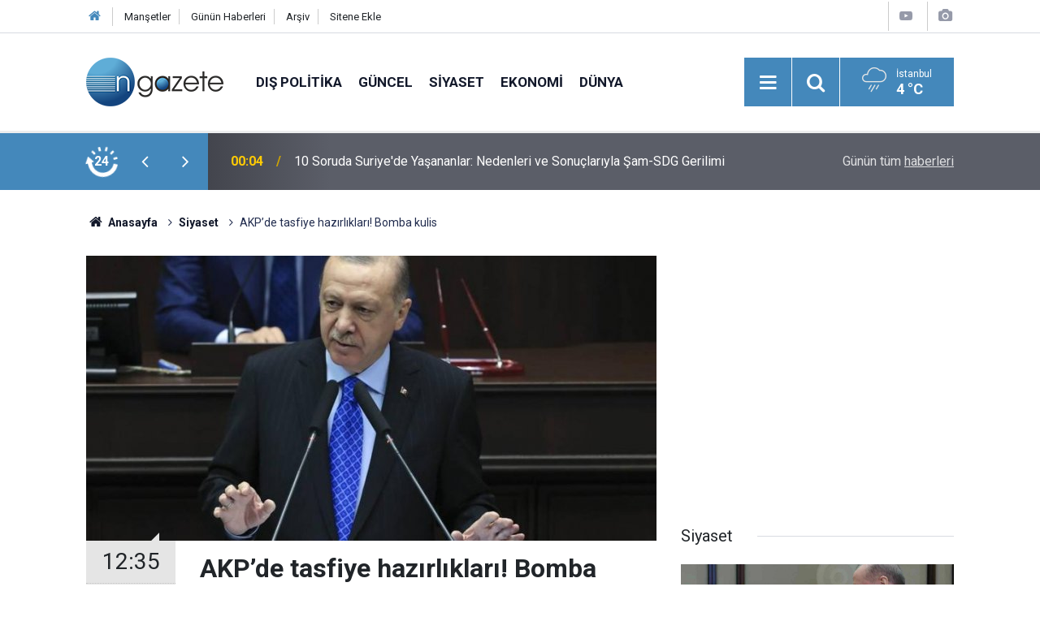

--- FILE ---
content_type: text/html; charset=UTF-8
request_url: https://www.ngazete.com/akpde-tasfiye-hazirliklari-bomba-kulis-185815h.htm
body_size: 7659
content:
<!doctype html>
	<html lang="tr">
	<head>
		<meta charset="utf-8"/>
		<meta http-equiv="X-UA-Compatible" content="IE=edge"/>
		<meta name="viewport" content="width=device-width, initial-scale=1"/>
		<title>AKP’de tasfiye hazırlıkları! Bomba kulis</title>
		<meta name="description" content="AKP&#039;de önce ilçe ve il başkanlıkları, ardından &#039;A takımı&#039; olarak adlandırılan kurmay ekibinde değişiklik yapılacağı kulislere yansıdı." />
<link rel="canonical" href="https://www.ngazete.com/akpde-tasfiye-hazirliklari-bomba-kulis-185815h.htm" />
<link rel="amphtml" href="https://www.ngazete.com/service/amp/akpde-tasfiye-hazirliklari-bomba-kulis-185815h.htm" />
<meta property="og:type" content="article" />
<meta property="og:site_name" content="N Gazete" />
<meta property="og:url" content="https://www.ngazete.com/akpde-tasfiye-hazirliklari-bomba-kulis-185815h.htm" />
<meta property="og:title" content="AKP’de tasfiye hazırlıkları! Bomba kulis" />
<meta property="og:description" content="AKP&#039;de önce ilçe ve il başkanlıkları, ardından &#039;A takımı&#039; olarak adlandırılan kurmay ekibinde değişiklik yapılacağı kulislere yansıdı." />
<meta property="og:image" content="https://www.ngazete.com/d/news/183451.jpg" />
<meta property="og:image:width" content="702" />
<meta property="og:image:height" content="351" />
<meta name="twitter:card" content="summary_large_image" />
<meta name="twitter:site" content="@ngazetecom" />
<meta name="twitter:url"  content="https://www.ngazete.com/akpde-tasfiye-hazirliklari-bomba-kulis-185815h.htm" />
<meta name="twitter:title" content="AKP’de tasfiye hazırlıkları! Bomba kulis" />
<meta name="twitter:description" content="AKP&#039;de önce ilçe ve il başkanlıkları, ardından &#039;A takımı&#039; olarak adlandırılan kurmay ekibinde değişiklik yapılacağı kulislere yansıdı." />
<meta name="twitter:image" content="https://www.ngazete.com/d/news/183451.jpg" />
<meta name="google-play-app" content="app-id=com.cmbilisim.cmnews.ngazete" />
		<meta name="robots" content="max-snippet:-1, max-image-preview:large, max-video-preview:-1"/>
		<link rel="manifest" href="/manifest.json"/>
		<link rel="icon" href="https://www.ngazete.com/d/assets/favicon/favicon.ico"/>
		<meta name="generator" content="CM News 6.0"/>

		<link rel="preconnect" href="https://fonts.gstatic.com"/>
		<link rel="preconnect" href="https://www.google-analytics.com"/>
		<link rel="preconnect" href="https://stats.g.doubleclick.net"/>
		<link rel="preconnect" href="https://tpc.googlesyndication.com"/>
		<link rel="preconnect" href="https://pagead2.googlesyndication.com"/>

		<link rel="stylesheet" href="https://www.ngazete.com/d/assets/bundle/2019-main.css?1707309893"/>

		<script>
			const BURL = "https://www.ngazete.com/",
				DURL = "https://www.ngazete.com/d/";
		</script>
		<script type="text/javascript" src="https://www.ngazete.com/d/assets/bundle/2019-main.js?1707309893" async></script>

		<!-- Global site tag (gtag.js) - Google Analytics -->
<script async src="https://www.googletagmanager.com/gtag/js?id=UA-122651570-1"></script>
<script>
window.dataLayer = window.dataLayer || [];
function gtag(){dataLayer.push(arguments);}
gtag('js', new Date());

gtag('config', 'UA-122651570-1');
</script>	</head>
	<body class="body-main news-detail news-11">
		<header class="base-header header-01">

	<div class="nav-top-container d-none d-lg-block">
		<div class="container">
			<div class="row">
				<div class="col">
					<nav class="nav-top">
	<div><a href="/" title="Anasayfa"><i class="icon-home"></i></a></div>
	<div><a href="/mansetler" title="Manşetler">Manşetler</a></div>
	<div>
		<a href="/son-haberler" title="Günün Haberleri">Günün Haberleri</a>
	</div>
	<div><a href="/ara" title="Arşiv">Arşiv</a></div>
	<div><a href="/sitene-ekle" title="Sitene Ekle">Sitene Ekle</a></div>
</nav>				</div>
				<div class="col-auto nav-icon">
					<div>
	<a href="/web-tv" title="Web TV"><span class="icon-youtube-play"></span></a>
</div>
<div>
	<a href="/foto-galeri" title="Foto Galeri"><span class="icon-camera"></span></a>
</div>
				</div>
			</div>
		</div>
	</div>

	<div class="nav-main-container">
		<div class="container">
			<div class="row h-100 align-items-center flex-nowrap">
				<div class="col-10 col-xl-auto brand">
					<a href="/" rel="home" title="N Gazete">
						<img class="lazy" loading="lazy" data-src="https://www.ngazete.com/d/assets/logo.png" alt="N Gazete" width="169" height="60"/>
					</a>
				</div>
				<div class="col-xl-auto d-none d-xl-block">
					<ul class="nav-main d-flex flex-row">
													<li>
								<a href="/dis-politika-haberleri-19hk.htm" title="Dış Politika">Dış Politika</a>
							</li>
														<li>
								<a href="/guncel-haberleri-10hk.htm" title="Güncel">Güncel</a>
							</li>
														<li>
								<a href="/siyaset-haberleri-11hk.htm" title="Siyaset">Siyaset</a>
							</li>
														<li>
								<a href="/ekonomi-haberleri-12hk.htm" title="Ekonomi">Ekonomi</a>
							</li>
														<li>
								<a href="/dunya-haberleri-13hk.htm" title="Dünya">Dünya</a>
							</li>
												</ul>
				</div>
				<div class="col-2 col-xl-auto d-flex justify-content-end ml-auto">
					<ul class="nav-tool d-flex flex-row">
						<li>
							<button class="btn show-all-menu" aria-label="Menu"><i class="icon-menu"></i></button>
						</li>
						<!--li class="d-none d-sm-block"><button class="btn" aria-label="Ara"><i class="icon-search"></i></button></li-->
						<li class="d-none d-sm-block">
							<a class="btn" href="/ara"><i class="icon-search"></i></a>
						</li>
													<li class="align-items-center d-none d-lg-flex weather">
								<span class="weather-icon float-left"><i class="icon-accu-12"></i></span>
																<div class="weather-info float-left">
									<div class="city">İstanbul										<span>4 °C</span></div>
								</div>
							</li>
											</ul>
				</div>
			</div>
		</div>
	</div>

	<section class="bar-last-news">
	<div class="container d-flex align-items-center">
		<div class="icon">
			<i class="icon-spin-cm-1 animate-spin"></i>
			<span>24</span>
		</div>
		<div class="items">
			<div class="owl-carousel owl-align-items-center" data-options='{
				"items": 1,
				"rewind": true,
				"autoplay": true,
				"autoplayHoverPause": true,
				"dots": false,
				"nav": true,
				"navText": "icon-angle",
				"animateOut": "slideOutUp",
				"animateIn": "slideInUp"}'
			>
									<div class="item">
						<span class="time">00:04</span>
						<a href="/10-soruda-suriyede-yasananlar-nedenleri-ve-sonuclariyla-sam-sdg-gerilimi-233458h.htm">10 Soruda Suriye'de Yaşananlar: Nedenleri ve Sonuçlarıyla Şam-SDG Gerilimi</a>
					</div>
										<div class="item">
						<span class="time">23:56</span>
						<a href="/aziz-ihsan-aktas-dosyasina-bagimsiz-kamu-denetcilerinin-mutaalasi-girdi-233445h.htm">Aziz İhsan Aktaş Dosyasına Bağımsız Kamu Denetçilerinin Mütaalası Girdi:</a>
					</div>
										<div class="item">
						<span class="time">23:55</span>
						<a href="/tom-barrack-abd-sdg-ortakliginin-varlik-nedeni-degisti-233457h.htm">Tom Barrack: 'ABD-SDG Ortaklığının Varlık Nedeni Değişti'</a>
					</div>
										<div class="item">
						<span class="time">23:45</span>
						<a href="/donald-trump-avrupa-iyi-bir-noktaya-gitmiyor-233449h.htm">Donald Trump: Avrupa İyi Bir Noktaya Gitmiyor</a>
					</div>
										<div class="item">
						<span class="time">23:30</span>
						<a href="/kod-adi-akrep-fatih-kelesin-ikinci-sevgilisi-tuana-iyigor-de-gozaltinda-233448h.htm">Kod Adı ‘Akrep’! Fatih Keleş’in İkinci Sevgilisi Tuana İyigör de Gözaltında</a>
					</div>
										<div class="item">
						<span class="time">23:00</span>
						<a href="/demin-haylazliklarina-ragmen-cumhur-tek-ses-surece-devam-233450h.htm">DEM’in Haylazlıklarına Rağmen Cumhur Tek Ses: Sürece Devam</a>
					</div>
										<div class="item">
						<span class="time">22:30</span>
						<a href="/savunma-sanayisinden-sosyal-medyada-turk-bayragi-paylasimi-233425h.htm">Savunma Sanayisinden Sosyal Medyada Türk Bayrağı Paylaşımı</a>
					</div>
										<div class="item">
						<span class="time">22:00</span>
						<a href="/unlulere-uyusturucu-sorusturmasinda-karar-cikti-unlu-is-insaninin-oglu-tutuklandi-233447h.htm">Ünlülere Uyuşturucu Soruşturmasında Karar Çıktı! Ünlü İş İnsanının Oğlu Tutuklandı</a>
					</div>
										<div class="item">
						<span class="time">21:30</span>
						<a href="/kitaplar-ve-sihir-233456h.htm">Kitaplar ve Sihir</a>
					</div>
										<div class="item">
						<span class="time">21:23</span>
						<a href="/turkiye-misir-endonezya-urdun-pakistan-katar-suudi-arabistan-ve-baeden-ortak-233455h.htm">Türkiye, Mısır, Endonezya, Ürdün, Pakistan, Katar, Suudi Arabistan ve Bae'den Ortak Açıklama</a>
					</div>
								</div>
		</div>
		<div class="all-link">
			<a href="/son-haberler">Günün tüm <u>haberleri</u></a>
		</div>
	</div>
</section>
</header>

<section class="breadcrumbs">
	<div class="container">

		<ol>
			<li><a href="https://www.ngazete.com/"><h1><i class="icon-home"></i> Anasayfa</h1></a></li>
																		<li><a href="https://www.ngazete.com/siyaset-haberleri-11hk.htm"><h2>Siyaset</h2></a></li>
																					<li><h3>AKP’de tasfiye hazırlıkları! Bomba kulis</h3></li>
									</ol>

	</div>
</section>
<!-- -->
	<main role="main">
		<div class="banner-pageskin container"><div class="pageskin-left"><div class=" fixed"><script async src="https://pagead2.googlesyndication.com/pagead/js/adsbygoogle.js?client=ca-pub-8583511846980947"
     crossorigin="anonymous"></script>
<!-- kule -->
<ins class="adsbygoogle"
     style="display:block"
     data-ad-client="ca-pub-8583511846980947"
     data-ad-slot="3501185831"
     data-ad-format="auto"
     data-full-width-responsive="true"></ins>
<script>
     (adsbygoogle = window.adsbygoogle || []).push({});
</script></div></div><div class="pageskin-right"><div class=" fixed"><script async src="https://pagead2.googlesyndication.com/pagead/js/adsbygoogle.js?client=ca-pub-8583511846980947"
     crossorigin="anonymous"></script>
<!-- kule -->
<ins class="adsbygoogle"
     style="display:block"
     data-ad-client="ca-pub-8583511846980947"
     data-ad-slot="3501185831"
     data-ad-format="auto"
     data-full-width-responsive="true"></ins>
<script>
     (adsbygoogle = window.adsbygoogle || []).push({});
</script></div></div></div>		<div class="container section-padding-gutter">
							<div class="row">
	<div class="col-12 col-lg-8">
	<div class="page-content ">
	<div class="post-article" id="news-185815" data-order="1" data-id="185815" data-title="AKP’de tasfiye hazırlıkları! Bomba kulis" data-url="https://www.ngazete.com/akpde-tasfiye-hazirliklari-bomba-kulis-185815h.htm">
		<div class="article-detail news-detail">

			<div class="article-image">
									<div class="imgc image">
						<img class="lazy" loading="lazy" src="[data-uri]" data-src="https://www.ngazete.com/d/news/183451.jpg" data-sizes="auto" data-srcset-pass="https://www.ngazete.com/d/news_ts/183451.jpg 414w, https://www.ngazete.com/d/news_t/183451.jpg 702w, https://www.ngazete.com/d/news/183451.jpg 1280w" alt="AKP’de tasfiye hazırlıkları! Bomba kulis"/>
					</div>
							</div>

			<aside class="article-side">
				<div class="position-sticky">
					<div class="content-date">
						<time class="p1" datetime="2024-04-22 12:35:24">12:35</time>
						<span class="p2">22 Nisan 2024</span>
					</div>
					<div class="content-tools bookmark-block" data-type="1" data-twitter="ngazetecom">
						<button class="icon-mail-alt bg" onclick="return openPopUp_520x390('/send_to_friend.php?type=1&amp;id=185815');" title="Arkadaşına Gönder"></button>
						<button class="icon-print bg" onclick="return openPopUp_670x500('/print.php?type=1&amp;id=185815')" title="Yazdır"></button>

													<button class="icon-comment bg" onclick="$.scrollTo('#comment_form_185815', 600);" title="Yorum Yap"></button>
																	</div>
				</div>
			</aside>

			<article class="article-content">

				<div class="content-heading">
					<h1 class="content-title">AKP’de tasfiye hazırlıkları! Bomba kulis</h1>
					<p class="content-description">AKP'de önce ilçe ve il başkanlıkları, ardından 'A takımı' olarak adlandırılan kurmay ekibinde değişiklik yapılacağı kulislere yansıdı.</p>
				</div>

				
							<section class="banner banner-float"><script async src="https://pagead2.googlesyndication.com/pagead/js/adsbygoogle.js?client=ca-pub-8583511846980947"
     crossorigin="anonymous"></script>
<!-- Kare -->
<ins class="adsbygoogle"
     style="display:block"
     data-ad-client="ca-pub-8583511846980947"
     data-ad-slot="2724480153"
     data-ad-format="auto"
     data-full-width-responsive="true"></ins>
<script>
     (adsbygoogle = window.adsbygoogle || []).push({});
</script></section>
		
				<div class="text-content">
					<p>Buna göre AKP’li Cumhurbaşkanı Erdoğan “Kabine'de de bir değişiklik olabileceği yönünde kulis bilgileri var” ifadeleri kullanıldı.</p><p>AKP'li Cumhurbaşkanı Recep Tayyip Erdoğan, AKP Grup Toplantısı'nda 'değişim' mesajı vermesinin ardından kulis bilgileri gelmeye devam ediyor.</p><p>Buna göre, Erdoğan ilk olarak AKP'de, ardından Kabine'de değişiklik yapacak.</p><p>TGRT Haber Ankara Haber Müdürü Ahmet Sözcan, AKP'de MYK sonrası kulis bilgilerini aktardı.</p><p>“DÜĞMEYE BASMASINI BEKLİYORUZ”<br>Parti içinde raporların analizinin devam ettiğini belirten Sözcan, "Hangi illerde ne kadar oy alındı, ilçe ilçe simülasyonlar gerçekleştirildi. Neden oylar düştü, neden yükseldi gibi değerlendirmeler yapıldı. Cumhurbaşkanı Erdoğan bütün bunları ayrıntılı şekilde değerlendiriyor. Aynı zamanda anket çalışmaları da sürüyor. Neden AK Parti'ye oy vermediniz, aday profilini mi beğenmediniz, mevcut başkan vaatlerini yerine getirmedi mi gibi... Bütün bu çalışmalar bittikten sonra Erdoğan'ın düğmeye basmasını bekliyoruz" dedi.</p><p>"3 BAKAN HARİCİNDE..."<br>"Cumhurbaşkanı Erdoğan istişare mekanizmasını işletiyor, sonunda nihai kararını verecek" diyen Sözcan, şunları aktardı:</p><p>"İlk etapta ilçe ve il başkanlıkları, ardından A takımı olarak adlandırılan kurmay ekibinde bir değişiklik olmasını bekliyoruz. Sonbaharda yapılacak kongrede de Merkez Karar Yönetim Kurulu'nda değişiklik bekliyoruz. Bu kapsamda Kabine'de de bir değişiklik olabileceği yönünde kulis bilgileri var. 3 bakan haricinde hiçbir bakanın yerinin garanti olmadığı kulislerde konuşulmuştu."</p><div class="banner banner-wide"><script async src="https://pagead2.googlesyndication.com/pagead/js/adsbygoogle.js?client=ca-pub-8583511846980947"
     crossorigin="anonymous"></script>
<!-- Kare -->
<ins class="adsbygoogle"
     style="display:block"
     data-ad-client="ca-pub-8583511846980947"
     data-ad-slot="2724480153"
     data-ad-format="auto"
     data-full-width-responsive="true"></ins>
<script>
     (adsbygoogle = window.adsbygoogle || []).push({});
</script></div><p class="rel-link rel-link-2"><a href="https://www.ngazete.com/akp-grup-baskani-gulerden-partiyi-karistiracak-iddia-185814h.htm"><img alt="AKP Grup Başkanı Güler'den partiyi karıştıracak iddia" class="lazy" data-src="https://www.ngazete.com/d/news_t/183810.jpg" height="auto" src="[data-uri]" width="160"><span class="t">AKP Grup Başkanı Güler'den partiyi karıştıracak iddia</span></a></p><p><br></p></p>				</div>

				
				
				
				
				
				
				
			</article>
		</div>

					<section class="banner banner-wide"><script async src="https://pagead2.googlesyndication.com/pagead/js/adsbygoogle.js?client=ca-pub-8583511846980947"
     crossorigin="anonymous"></script>
<!-- Banner Reklam -->
<ins class="adsbygoogle"
     style="display:block"
     data-ad-client="ca-pub-8583511846980947"
     data-ad-slot="7818677122"
     data-ad-format="auto"
     data-full-width-responsive="true"></ins>
<script>
     (adsbygoogle = window.adsbygoogle || []).push({});
</script></section>
		
				<section class="comment-block">
		<header class="caption"><span>HABERE</span> YORUM KAT</header>

		<div class="comment_add clearfix">
	<form method="post" id="comment_form_185815" onsubmit="return addComment(this, 1, 185815);">
		<textarea name="comment_content" class="comment_content" rows="6" placeholder="YORUMUNUZ" maxlength="500"></textarea>
		<input type="hidden" name="reply" value="0"/>
		<span class="reply_to"></span>
		<input type="text" name="member_name" class="member_name" placeholder="AD-SOYAD"/>
		<input type="submit" name="comment_submit" class="comment_submit" value="YORUMLA"/>
	</form>
			<div class="info"><b>UYARI:</b> Küfür, hakaret, rencide edici cümleler veya imalar, inançlara saldırı içeren, imla kuralları ile yazılmamış,<br /> Türkçe karakter kullanılmayan ve büyük harflerle yazılmış yorumlar onaylanmamaktadır.</div>
	</div>
		
	</section>


<!-- -->

					<section class="banner banner-wide"><script async src="https://pagead2.googlesyndication.com/pagead/js/adsbygoogle.js?client=ca-pub-8583511846980947"
     crossorigin="anonymous"></script>
<!-- Banner Reklam -->
<ins class="adsbygoogle"
     style="display:block"
     data-ad-client="ca-pub-8583511846980947"
     data-ad-slot="7818677122"
     data-ad-format="auto"
     data-full-width-responsive="true"></ins>
<script>
     (adsbygoogle = window.adsbygoogle || []).push({});
</script></section>
		
		<header class="sub-page-caption"><span>Önceki ve Sonraki Haberler</span></header>

<section class="news-other-nav">
			<a class="prev" href="/akp-grup-baskani-gulerden-partiyi-karistiracak-iddia-185814h.htm" rel="prev">
			<i class="icon-angle-left"></i>
			<div class="imgc">
				<img class="lazy" loading="lazy" data-src="https://www.ngazete.com/d/news/183810.jpg" alt="AKP Grup Başkanı Güler&#039;den partiyi karıştıracak iddia"/>
			</div>
			<span class="t">AKP Grup Başkanı Güler'den partiyi karıştıracak iddia</span>
		</a>
				<a class="next" href="/ridvan-dilmenden-mauro-icardiye-ovgu-185816h.htm" rel="next">
			<i class="icon-angle-right"></i>
			<div class="imgc">
				<img class="lazy" loading="lazy" data-src="https://www.ngazete.com/d/news/178971.jpg" alt="Rıdvan Dilmen&#039;den Mauro Icardi&#039;ye övgü"/>
			</div>
			<span class="t">Rıdvan Dilmen'den Mauro Icardi'ye övgü</span>
		</a>
	</section>
					<section class="banner banner-wide"><script async src="https://pagead2.googlesyndication.com/pagead/js/adsbygoogle.js?client=ca-pub-8583511846980947"
     crossorigin="anonymous"></script>
<!-- Banner Reklam -->
<ins class="adsbygoogle"
     style="display:block"
     data-ad-client="ca-pub-8583511846980947"
     data-ad-slot="7818677122"
     data-ad-format="auto"
     data-full-width-responsive="true"></ins>
<script>
     (adsbygoogle = window.adsbygoogle || []).push({});
</script></section>
			</div>
	</div>
	</div>
			<div class="col-12 col-lg-4">
						<section class="banner banner-side"><script async src="https://pagead2.googlesyndication.com/pagead/js/adsbygoogle.js?client=ca-pub-8583511846980947"
     crossorigin="anonymous"></script>
<!-- Kare -->
<ins class="adsbygoogle"
     style="display:block"
     data-ad-client="ca-pub-8583511846980947"
     data-ad-slot="2724480153"
     data-ad-format="auto"
     data-full-width-responsive="true"></ins>
<script>
     (adsbygoogle = window.adsbygoogle || []).push({});
</script></section>
		<section class="side-content news-side-list ">
			<header class="side-caption">
			<div><span>Siyaset </span></div>
		</header>
		<div class="row">
																<div class="col-12 mb-4 box-02">
						<div class="post-item ia">
			<a href="/demin-haylazliklarina-ragmen-cumhur-tek-ses-surece-devam-233450h.htm">
				<div class="imgc">
					<img class="lazy" loading="lazy" data-src="https://www.ngazete.com/d/news/233138.jpg" alt="DEM’in Haylazlıklarına Rağmen Cumhur Tek Ses: Sürece Devam"/>
				</div>
				<span class="t">DEM’in Haylazlıklarına Rağmen Cumhur Tek Ses: Sürece Devam</span>
											</a>
		</div>
					</div>
			
														<div class="col-12 mb-4 box-02">
						<div class="post-item ia">
			<a href="/bakan-memisoglu-sigara-icilen-alanlari-ve-sigara-icme-goruntulerini-azaltmaya-233453h.htm">
				<div class="imgc">
					<img class="lazy" loading="lazy" data-src="https://www.ngazete.com/d/news/233141.jpg" alt="Bakan Memişoğlu: Sigara İçilen Alanları ve Sigara İçme Görüntülerini Azaltmaya Yönelik Bir Mevzuat Çalışmamız Var"/>
				</div>
				<span class="t">Bakan Memişoğlu: Sigara İçilen Alanları ve Sigara İçme Görüntülerini Azaltmaya Yönelik Bir Mevzuat Çalışmamız Var</span>
											</a>
		</div>
					</div>
															<div class="col-12">
								<section class="banner banner-side"><script async src="https://pagead2.googlesyndication.com/pagead/js/adsbygoogle.js?client=ca-pub-8583511846980947"
     crossorigin="anonymous"></script>
<!-- Kare -->
<ins class="adsbygoogle"
     style="display:block"
     data-ad-client="ca-pub-8583511846980947"
     data-ad-slot="2724480153"
     data-ad-format="auto"
     data-full-width-responsive="true"></ins>
<script>
     (adsbygoogle = window.adsbygoogle || []).push({});
</script></section>
						</div>
			
														<div class="col-12 mb-4 box-02">
						<div class="post-item ia">
			<a href="/mhp-genel-baskani-bahceliden-teror-orgutu-ypgsdg-yandaslarinin-turk-bayragina-233423h.htm">
				<div class="imgc">
					<img class="lazy" loading="lazy" data-src="https://www.ngazete.com/d/news/233106.jpg" alt="MHP Genel Başkanı Bahçeli&#039;den Terör Örgütü Ypg/sdg Yandaşlarının Türk Bayrağına Saldırısına Tepki"/>
				</div>
				<span class="t">MHP Genel Başkanı Bahçeli'den Terör Örgütü Ypg/sdg Yandaşlarının Türk Bayrağına Saldırısına Tepki</span>
											</a>
		</div>
					</div>
			
														<div class="col-12 mb-4 box-02">
						<div class="post-item ia">
			<a href="/tbmm-baskani-kurtulmus-ypgsdg-yapilanmasinin-tamamen-teror-faaliyetlerini-sona-233439h.htm">
				<div class="imgc">
					<img class="lazy" loading="lazy" data-src="https://www.ngazete.com/d/news/233124.jpg" alt="TBMM Başkanı Kurtulmuş: Ypg/sdg Yapılanmasının Tamamen Terör Faaliyetlerini Sona Erdirmesi Lazım"/>
				</div>
				<span class="t">TBMM Başkanı Kurtulmuş: Ypg/sdg Yapılanmasının Tamamen Terör Faaliyetlerini Sona Erdirmesi Lazım</span>
											</a>
		</div>
					</div>
															<div class="col-12">
								<section class="banner banner-side"><script async src="https://pagead2.googlesyndication.com/pagead/js/adsbygoogle.js?client=ca-pub-8583511846980947"
     crossorigin="anonymous"></script>
<!-- Kare -->
<ins class="adsbygoogle"
     style="display:block"
     data-ad-client="ca-pub-8583511846980947"
     data-ad-slot="2724480153"
     data-ad-format="auto"
     data-full-width-responsive="true"></ins>
<script>
     (adsbygoogle = window.adsbygoogle || []).push({});
</script></section>
						</div>
			
														<div class="col-12 mb-4 box-02">
						<div class="post-item ia">
			<a href="/danimarkali-ap-uyesi-per-clausena-gore-avrupa-abdye-karsi-ekonomik-araclari-bazuka-233396h.htm">
				<div class="imgc">
					<img class="lazy" loading="lazy" data-src="https://www.ngazete.com/d/news/233078.jpg" alt="Danimarkalı AP Üyesi Per Clausen&#039;a Göre Avrupa ABD&#039;ye Karşı Ekonomik Araçları &quot;Bazuka&quot; Gibi Kullanmalı"/>
				</div>
				<span class="t">Danimarkalı AP Üyesi Per Clausen'a Göre Avrupa ABD'ye Karşı Ekonomik Araçları "Bazuka" Gibi Kullanmalı</span>
											</a>
		</div>
					</div>
			
														<div class="col-12 mb-4 box-02">
						<div class="post-item ia">
			<a href="/cumhurbaskani-yardimcisi-yilmaz-630-adet-olan-cografi-veri-katmani-730a-233259h.htm">
				<div class="imgc">
					<img class="lazy" loading="lazy" data-src="https://www.ngazete.com/d/news/232933.jpg" alt="Cumhurbaşkanı Yardımcısı Yılmaz: 630 Adet Olan Coğrafi Veri Katmanı 730’a Çıkarılmıştır"/>
				</div>
				<span class="t">Cumhurbaşkanı Yardımcısı Yılmaz: 630 Adet Olan Coğrafi Veri Katmanı 730’a Çıkarılmıştır</span>
											</a>
		</div>
					</div>
															<div class="col-12">
								<section class="banner banner-side"><script async src="https://pagead2.googlesyndication.com/pagead/js/adsbygoogle.js?client=ca-pub-8583511846980947"
     crossorigin="anonymous"></script>
<!-- Kare -->
<ins class="adsbygoogle"
     style="display:block"
     data-ad-client="ca-pub-8583511846980947"
     data-ad-slot="2724480153"
     data-ad-format="auto"
     data-full-width-responsive="true"></ins>
<script>
     (adsbygoogle = window.adsbygoogle || []).push({});
</script></section>
						</div>
			
														<div class="col-12 mb-4 box-02">
						<div class="post-item ia">
			<a href="/mhp-genel-baskani-bahceli-samin-guvenligi-ankaranin-guvenligidir-233231h.htm">
				<div class="imgc">
					<img class="lazy" loading="lazy" data-src="https://www.ngazete.com/d/news/232904.jpg" alt="MHP Genel Başkanı Bahçeli: Şam&#039;ın Güvenliği Ankara&#039;nın Güvenliğidir"/>
				</div>
				<span class="t">MHP Genel Başkanı Bahçeli: Şam'ın Güvenliği Ankara'nın Güvenliğidir</span>
											</a>
		</div>
					</div>
			
														<div class="col-12 mb-4 box-02">
						<div class="post-item ia">
			<a href="/tbmm-baskani-kurtulmus-kanli-ocak-sehitlerini-andi-233183h.htm">
				<div class="imgc">
					<img class="lazy" loading="lazy" data-src="https://www.ngazete.com/d/news/232855.jpg" alt="TBMM Başkanı Kurtulmuş, &quot;Kanlı Ocak&quot; Şehitlerini Andı"/>
				</div>
				<span class="t">TBMM Başkanı Kurtulmuş, "Kanlı Ocak" Şehitlerini Andı</span>
											</a>
		</div>
					</div>
												</div>
</section>			<section class="banner banner-side"><script async src="https://pagead2.googlesyndication.com/pagead/js/adsbygoogle.js?client=ca-pub-8583511846980947"
     crossorigin="anonymous"></script>
<!-- Kare -->
<ins class="adsbygoogle"
     style="display:block"
     data-ad-client="ca-pub-8583511846980947"
     data-ad-slot="2724480153"
     data-ad-format="auto"
     data-full-width-responsive="true"></ins>
<script>
     (adsbygoogle = window.adsbygoogle || []).push({});
</script></section>
				</div>
		</div>
		</div>
	</main>

				<section class="banner banner-wide"><script async src="https://pagead2.googlesyndication.com/pagead/js/adsbygoogle.js?client=ca-pub-8583511846980947"
     crossorigin="anonymous"></script>
<!-- Banner Reklam -->
<ins class="adsbygoogle"
     style="display:block"
     data-ad-client="ca-pub-8583511846980947"
     data-ad-slot="7818677122"
     data-ad-format="auto"
     data-full-width-responsive="true"></ins>
<script>
     (adsbygoogle = window.adsbygoogle || []).push({});
</script></section>
		<footer class="base-footer footer-01">
	<div class="nav-top-container">
		<div class="container">
			<div class="row">
				<div class="col-12 col-lg-auto">
					N Gazete &copy; 2018				</div>
				<div class="col-12 col-lg-auto">
					<nav class="nav-footer">
	<div><a href="/" title="Anasayfa">Anasayfa</a></div>
	<div><a href="/kunye" title="Künye">Künye</a></div>
	<div><a href="/iletisim" title="İletişim">İletişim</a></div>
	<div>
		<a href="/gizlilik-ilkeleri" title="Gizlilik İlkeleri">Gizlilik İlkeleri</a>
	</div>
	<div><a href="/sitene-ekle" title="Sitene Ekle">Sitene Ekle</a></div>
</nav>
				</div>
				<div class="col-12 col-lg-auto">
					<div class="nav-social"><a class="facebook-bg" href="https://www.facebook.com/ngazete" rel="nofollow noopener noreferrer" target="_blank" title="Facebook ile takip et"><i class="icon-facebook"></i></a><a class="twitter-bg" href="https://twitter.com/ngazetecom" rel="nofollow noopener noreferrer" target="_blank" title="Twitter ile takip et"><i class="icon-twitter"></i></a><a class="rss-bg" href="/service/rss.php" target="_blank" title="RSS, News Feed, Haber Beslemesi"><i class="icon-rss"></i></a></div>				</div>
			</div>
		</div>
	</div>
		<div class="container">
		<div class="row">
			<div class="col cm-sign">
				<i class="icon-cm" title="CM Bilişim Teknolojileri"></i>
				<a href="https://www.cmbilisim.com/haber-portali-20s.htm?utm_referrer=https%3A%2F%2Fwww.ngazete.com%2F" target="_blank" title="CMNews Haber Portalı Yazılımı">Haber Portalı Yazılımı</a>
			</div>
		</div>
	</div>
</footer>
<div id="nav-all" class="nav-all nav-all-01 overlay">
	<div class="logo-container">
		<img src="https://www.ngazete.com/d/assets/logo.png" alt="N Gazete" width="169" height="60" class="show-all-menu">
		<button id="close-nav-all" class="show-all-menu close"><i class="icon-cancel"></i></button>
	</div>
	<div class="search-container">
		<form action="/ara">
			<input type="text" placeholder="Sitede Ara" name="key"><button type="submit"><i class="icon-search"></i></button>
		</form>
	</div>
	<nav>
		<header class="caption">Haberler</header>
<ul class="topics">
		<li><a href="/son-haberler">Son Haberler</a></li>
	<li><a href="/mansetler">Manşetler</a></li>
			<li>
			<a href="/dis-politika-haberleri-19hk.htm" title="Dış Politika">Dış Politika</a>
		</li>
				<li>
			<a href="/guncel-haberleri-10hk.htm" title="Güncel">Güncel</a>
		</li>
				<li>
			<a href="/siyaset-haberleri-11hk.htm" title="Siyaset">Siyaset</a>
		</li>
				<li>
			<a href="/ekonomi-haberleri-12hk.htm" title="Ekonomi">Ekonomi</a>
		</li>
				<li>
			<a href="/dunya-haberleri-13hk.htm" title="Dünya">Dünya</a>
		</li>
				<li>
			<a href="/spor-haberleri-17hk.htm" title="Spor">Spor</a>
		</li>
				<li>
			<a href="/saglik-haberleri-15hk.htm" title="Sağlık">Sağlık</a>
		</li>
				<li>
			<a href="/medya-haberleri-21hk.htm" title="Medya">Medya</a>
		</li>
				<li>
			<a href="/bugun-doganlar-olenler-haberleri-16hk.htm" title="Bugün Doğanlar / Ölenler">Bugün Doğanlar / Ölenler</a>
		</li>
				<li>
			<a href="/kultur-sanat-haberleri-20hk.htm" title="Kültür Sanat">Kültür Sanat</a>
		</li>
				<li>
			<a href="/bilim-teknoloji-haberleri-14hk.htm" title="Bilim - Teknoloji">Bilim - Teknoloji</a>
		</li>
				<li>
			<a href="/yasam-haberleri-23hk.htm" title="Yaşam">Yaşam</a>
		</li>
		
</ul>
<header class="caption">Diğer İçerikler</header>
<ul class="topics">
		<li><a href="/foto-galeri">Foto Galeri</a></li>
	<li><a href="/web-tv">Web Tv</a></li>
	<li><a href="/yazarlar">Yazarlar</a></li>
	<li><a href="/gazete-mansetleri">Gazete Manşetleri</a></li>
	
</ul>
<header class="caption">Kurumsal</header>
<ul class="topics">
		<li><a href="/kunye">Künye</a></li>
	<li><a href="/iletisim">İletişim</a></li>
	<li><a href="/gizlilik-ilkeleri">Gizlilik İlkeleri</a></li>
	<li><a href="/kullanim-sartlari">Kullanım Şartları</a></li>
	<li><a href="/sitene-ekle">Geliştiriciler İçin</a></li>
	
</ul>	</nav>
</div>
<!-- -->
<script type="application/ld+json">
{
    "@context": "http://schema.org",
    "@graph": [
        {
            "@type": "WebSite",
            "url": "https://www.ngazete.com/",
            "name": "N Gazete",
            "description": "N Gazete",
            "potentialAction": {
                "@type": "SearchAction",
                "target": "https://www.ngazete.com/ara?key={search_term_string}",
                "query-input": "required name=search_term_string"
            }
        },
        {
            "@type": "Organization",
            "name": "N Gazete",
            "url": "https://www.ngazete.com/",
            "logo": "https://www.ngazete.com/d/assets/logo.png",
            "address": "Türkiye",
            "sameAs": [
                "https://www.facebook.com/ngazete",
                "https://www.twitter.com/ngazetecom"
            ]
        },
        {
            "@type": "BreadcrumbList",
            "itemListElement": [
                {
                    "@type": "ListItem",
                    "position": 1,
                    "name": "Anasayfa",
                    "item": "https://www.ngazete.com/"
                },
                {
                    "@type": "ListItem",
                    "position": 2,
                    "name": "Siyaset",
                    "item": "https://www.ngazete.com/siyaset-haberleri-11hk.htm"
                }
            ]
        },
        {
            "@type": "NewsArticle",
            "datePublished": "2024-04-22T12:35:24+03:00",
            "dateCreated": "2024-04-22T12:35:24+03:00",
            "dateModified": "2024-04-22T12:35:24+03:00",
            "headline": "AKP’de tasfiye hazırlıkları! Bomba kulis",
            "alternativeHeadline": "AKP’de tasfiye hazırlıkları! Bomba kulis",
            "description": "AKP&#039;de önce ilçe ve il başkanlıkları, ardından &#039;A takımı&#039; olarak adlandırılan kurmay ekibinde değişiklik yapılacağı kulislere yansıdı.",
            "articleSection": "Siyaset",
            "image": [
                "https://www.ngazete.com/d/news/183451.jpg"
            ],
            "speakable": {
                "@type": "SpeakableSpecification",
                "cssSelector": [
                    ".content-title",
                    ".content-description",
                    ".text-content"
                ]
            },
            "author": {
                "@type": "Organization",
                "name": "N Gazete",
                "url": "https://www.ngazete.com/kunye",
                "logo": {
                    "@type": "ImageObject",
                    "url": "https://www.ngazete.com/d/assets/logo-amp.png",
                    "width": 600,
                    "height": 60
                }
            },
            "publisher": {
                "@type": "Organization",
                "name": "N Gazete",
                "url": "https://www.ngazete.com/kunye",
                "logo": {
                    "@type": "ImageObject",
                    "url": "https://www.ngazete.com/d/assets/logo-amp.png",
                    "width": 600,
                    "height": 60
                }
            },
            "mainEntityOfPage": "https://www.ngazete.com/akpde-tasfiye-hazirliklari-bomba-kulis-185815h.htm",
            "inLanguage": "tr-TR"
        }
    ]
}
</script>
			<!-- 0.078118801116943 -->
	</body>
	</html>
	

--- FILE ---
content_type: text/html; charset=utf-8
request_url: https://www.google.com/recaptcha/api2/aframe
body_size: 270
content:
<!DOCTYPE HTML><html><head><meta http-equiv="content-type" content="text/html; charset=UTF-8"></head><body><script nonce="GuqMZLpknyOUDXD_b5B29Q">/** Anti-fraud and anti-abuse applications only. See google.com/recaptcha */ try{var clients={'sodar':'https://pagead2.googlesyndication.com/pagead/sodar?'};window.addEventListener("message",function(a){try{if(a.source===window.parent){var b=JSON.parse(a.data);var c=clients[b['id']];if(c){var d=document.createElement('img');d.src=c+b['params']+'&rc='+(localStorage.getItem("rc::a")?sessionStorage.getItem("rc::b"):"");window.document.body.appendChild(d);sessionStorage.setItem("rc::e",parseInt(sessionStorage.getItem("rc::e")||0)+1);localStorage.setItem("rc::h",'1769050423013');}}}catch(b){}});window.parent.postMessage("_grecaptcha_ready", "*");}catch(b){}</script></body></html>